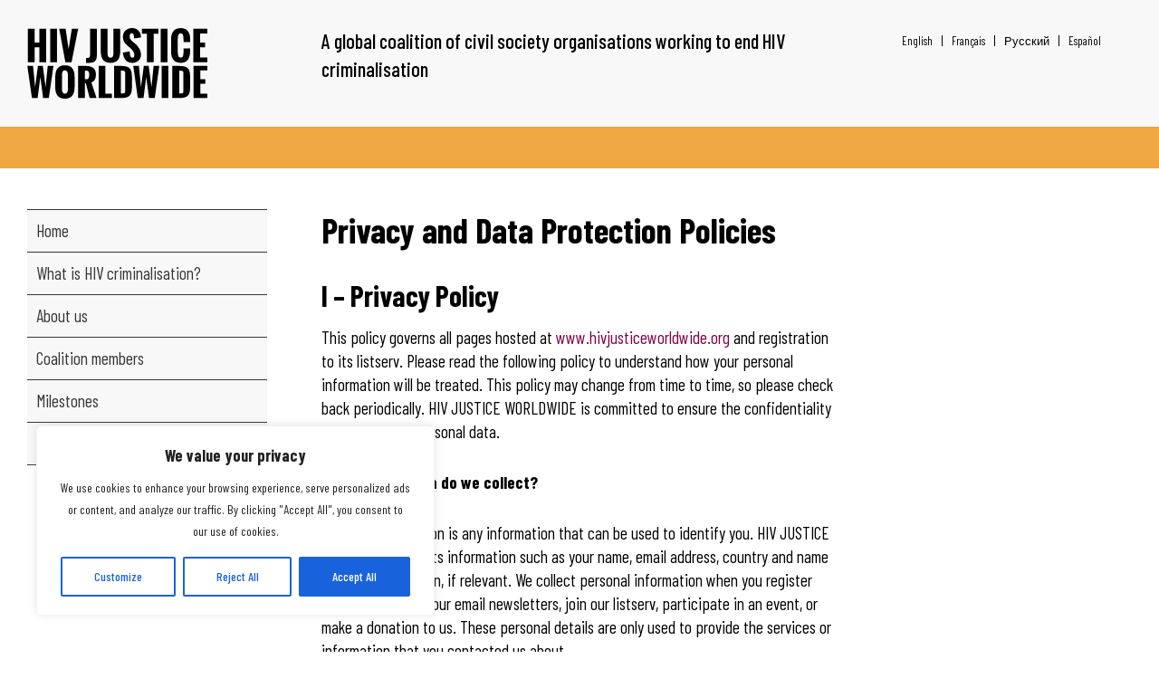

--- FILE ---
content_type: text/css
request_url: https://www.hivjusticeworldwide.org/wp-content/themes/hivjusticeworldwide-v2/style.css?v1768916943&ver=2015-0709-4
body_size: 17279
content:
body {
  background-color: #FFFFFF;
  text-align: center;
  font-family: 'Barlow Condensed', sans-serif;
  font-weight: 400;
  overflow-x: hidden;

}

a {
  text-decoration: none;
  color: #7F0145;
}

a:hover {
  text-decoration: underline;
}

select:focus, select.active,
a:focus, a.active,
input:focus, input.active {
  outline: none;
}

h1,h2,h3,h4,h5,h6 {
  font-weight: 700;
}

.image-wrap {

}

.image-wrap img {
  width: 100%;
  height: auto;
}

img.with-border {
  border: 1px solid #CCCCCC;
}

::-webkit-input-placeholder {
   color: #000000;
}

:-moz-placeholder { /* Firefox 18- */
   color: #000000;
}

::-moz-placeholder {  /* Firefox 19+ */
   color: #000000;
}

:-ms-input-placeholder {  
   color: #000000;
}

.video-aspect-ratio {
  position: relative;
  width: 100%;
  height: 0;
  padding-bottom: 56%;
}

.video-aspect-ratio iframe {
  position: absolute;
  width: 100%;
  height: 100%;
  left: 0; top: 0;
}

#page {
  text-align: left;
  margin: 0 auto;
}

#content {
  display: flex;
}

#content .main-content-area {
  padding: 45px 30px 30px 30px;
}

.screen-reader-text {
  display: none;
}

.hide {
  display: none;
}


.mobile-only {
  display: none;
}



.page-sleeve {
  max-width: 1050px;
  margin-left: auto; 
  margin-right: auto;
}

.side-column {
  box-sizing: border-box;
  width: 325px;
  flex-shrink: 0;
}

.side-column-offset-left {
  margin-left: 325px;
}

.side-column-offset-right {
  margin-left: 325px;
}

.site-main {
  display: flex;
}


.main-image-wrap {
  padding: 45px 30px 30px 30px;
}

.main-image-wrap .image-wrap { 
  margin-bottom: 10px;
}

.main-image-wrap .caption {
  font-size: 0.9em;
  line-height: 1.4em;
  padding: 5px;
  background-color: #F8F8F8;
}

article.type-page {
  padding: 45px 30px 30px 30px;
}

article.type-page h1 {
  font-size: 2.4em;
  line-height: 1.2em;
  margin-bottom: 30px;
  font-weight: 700;
}

article.type-page h2 {
  font-size: 2.0em;
  line-height: 1.2em;
  margin-bottom: 15px;
  font-weight: 700;
}


article.type-page h3 {
  font-size: 1.6em;
  line-height: 1.2em;
  margin-bottom: 15px;
  font-weight: 700;
}

article.type-page h4 {
  font-size: 1.3em;
  line-height: 1.2em;
  margin-bottom: 15px;
  font-weight: 700;
}

article.type-page p {
  font-size: 1.2em;
  line-height: 1.4em;
  margin-bottom: 30px;
}

article.type-page ul {
  padding: 0 0 0 15px;
  margin-bottom: 15px;
}

article.type-page ol {
  padding: 0 0 0 15px;
  margin-bottom: 15px;
}

article.type-page li {
  font-size: 1.2em;
  line-height: 1.4em;
  margin-bottom: 15px;
}



article.type-page ul.download-list {
  padding: 0;
  margin: 0 0 30px 0;
  list-style-type: none;
}

article.type-page ul.download-list li {
  padding: 0;
  margin: 0 0 2px 0;
}

article.type-page ul.download-list li {
  display: flex;
  background-color: #EFA741;
  color: #000000;
  padding: 5px 10px;
  text-decoration: none;
}

article.type-page ul.download-list li img {
  width: 50px;
  height: auto;
  margin-right: 10px;
  border: 1px solid #CCCCCC;
}

article.type-page ul.download-list li a:hover {
  text-decoration: none;
}

article.type-page ul.download-list li:hover {
  color: #000000;
  background-color: #F8F8F8;
  cursor: pointer;
}

.site-footer {
  border-top: 1px solid #000000;
  background-color: #F8F8F8;
  display: flex;
  padding: 30px 0;
}

.site-footer .branding {
  text-indent: -9999px;
  display: block;
  width: 325px;
  box-sizing: border-box;
  margin: 0 30px;
  flex-shrink: 0;
  flex-grow: 0;
}

.site-footer .branding span {
  background-image: url(img/main-logo.svg);
  background-size: contain;
  background-position: left center;
  background-repeat: no-repeat;
  display: block;
}

.site-footer .branding .sleeve {
  width: 75%;
}

.site-footer .branding span {
  display: block;
  padding-bottom: 32%;
  margin: 0;
}

.site-footer .footer-nav-wrap {
  margin-right: 90px;
}

.site-footer .footer-nav-wrap li {
  margin-bottom: 10px;
  white-space: nowrap;
}

.site-footer .footer-nav-wrap li a {
  color: #000000;
}

.site-footer .supported-by {
  margin-right: 90px;
  position: relative;
  font-size: 80%;
}

.site-footer .supported-by .logo-wrap {
  margin-top: 10px;
} 

.site-footer .supported-by .logo-wrap img {
  width: 200px;
  height: auto;
}

.site-footer .disclaimer {
  font-size: 80%;
  line-height: 1.4em;
  margin-right: 30px;
}


.cookie-banner[style] {
  display: none !important;
}


.site-header {
  background-color: #f8f8f8;
}

.site-header .sleeve {
  display: -webkit-box;
  display: -moz-box;
  display: -webkit-flex;
  display: flex;
}

.site-header .sleeve .site-branding {
  box-sizing: border-box;
  padding: 30px;
}

.site-header .sleeve .site-branding .site-title {
  width: 75%;
}

.site-header .sleeve .site-branding a {
  background-image: url(img/main-logo.svg);
  background-size: contain;
  background-position: left center;
  background-repeat: no-repeat;
  text-indent: -9999px;
  display: block;
}

.site-header .sleeve .site-branding a span {
  display: block;
  width: 100%;
  padding-bottom: 32%;
  margin: 0;
}


.site-header .sleeve .site-description {
  box-sizing: border-box;
  padding: 30px;
  font-size: 1.4em;
  line-height: 1.4em;
  font-weight: 500;
}


.site-header .sleeve .language-switcher {
  padding: 35px 30px 30px 30px;
  
}

.site-header .sleeve .language-switcher .wpml-ls-legacy-list-horizontal {
  padding: 0;
  margin: 0;
}

.site-header .sleeve .language-switcher .wpml-ls-legacy-list-horizontal li {
  border-right: 1px solid #000000;
  font-size: 0.8em;
}

.site-header .sleeve .language-switcher .wpml-ls-legacy-list-horizontal li:last-child {
  border-right: 0;
}

.site-header .sleeve .language-switcher .wpml-ls-legacy-list-horizontal li a {
  color: #000000;
  padding: 0 10px;
}

.site-header .sleeve .language-switcher .wpml-ls-legacy-list-horizontal li:last-child a {
  padding-right: 0;
}

.site-header .sleeve .language-switcher .wpml-ls-legacy-list-horizontal li a span {
  vertical-align: top;
}

.site-header .toolkit-promo {
  background-color: #EFA741;
  padding: 10px 30px;
  font-size: 1.2em;
  line-height: 1.4em;
  font-weight: 400;
}

.site-header .toolkit-promo a {
  color: #000000;
  text-decoration: underline;
}

.site-header .toolkit-promo a:hover {
  text-decoration: none;
}


.main-nav-wrap {
  padding: 45px 30px 30px 30px;
  font-size: 1.2em;
  line-height: 1.4em;
}

.main-nav-wrap .language-switcher {
  display: none;
}

.main-nav ul {
  border-bottom: 1px solid #363636;
}

.main-nav ul li {
  border-top: 1px solid #363636;
  background-color: #F8F8F8;
}

.main-nav ul li a {
  padding: 10px;
  display: block;
  color: #363636;
}

.main-nav ul li.current-menu-item {
  background-color: #FFFFFF;
}

.main-nav ul li.current-menu-item a {
  font-weight: 700;
}

.main-nav ul li a:hover {
  text-decoration: none;
  background-color: #EFA741;
}

.main-nav ul ul {
  display: none;
}



.main-nav ul li.current-menu-item ul {
  display: block;
}

.main-nav ul li.current-menu-item ul li {
  font-size: 0.9em;
}

.main-nav ul li.current-menu-item ul li a {
  font-weight: normal;
  padding: 7.5px 7.5px 7.5px 15px;
}




body.home .section-logos {
  display: flex;
  justify-content: space-between;
  margin-bottom: 60px;
  border-top: 1px solid #000000;
  padding-top: 45px;
}

body.home .section-logos h2 {
  width: calc(33.3% - 20px);
  font-size: 1.6em; 
  line-height: 1.2em;
}

body.home .section-logos .logo-wall {
  width: calc(66.6% - 10px);
  display: flex;
  flex-flow: row wrap;
}

.section-logos .logo-wall {
  display: flex;
  flex-flow: row wrap;
}

.section-logos .logo-wall .logo-item {
  width: calc(25% - (45px / 4));
  margin-bottom: 15px;
  -webkit-box-shadow: 0px 0px 10px 1px #CCCCCC; 
  box-shadow: 0px 0px 10px 1px #CCCCCC; 
  border-radius: 10px;
  overflow: hidden;
  padding: 10px;
  box-sizing: border-box;
  margin-right: 15px;
}

.section-logos .logo-wall.partner-logos .logo-item:nth-child(4n+4) {
  margin-right: 0;
}

.section-logos .logo-wall.supporter-logos .logo-item {
  width: calc(20% - (60px / 5));
}

.section-logos .logo-wall.supporter-logos .logo-item:nth-child(5n+5) {
  margin-right: 0;
}

.section-logos .logo-wall .logo-item img {
  display: none;
}

.section-logos .logo-wall .logo-item .logo {
  display: block;
  padding-bottom: 66.6%;
  background-size: contain;
  background-repeat: no-repeat;
  background-position: center center;
}

.section-logos .logo-wall .logo-item.no-image .logo {
  padding-bottom: 0;
}


.section-logos .logo-wall.supporter-logos .show-more {
  text-align: right;
  color: #EFA741;
  cursor: pointer;
  width: 100%;
}

.section-logos .logo-wall.supporter-logos .show-more svg {
  width: 20px;
  height: auto;
  position: relative;
  top: 5px;
}



.section-cards {
  margin-bottom: 60px;
}

.section-cards .card-wrap {
  display: flex;
  flex-flow: row wrap;
  justify-content: space-between;
  overflow: hidden;
}

.section-cards .card-wrap .card-item {
  position: relative;
  width: calc(33.3% - 20px);
  margin-bottom: 30px;
  padding-bottom: 30px;
}


.section-cards .card-wrap .card-item:hover {
/*
  -webkit-box-shadow: 0px 0px 10px 1px #CCCCCC; 
  box-shadow: 0px 0px 10px 1px #CCCCCC; 
*/
  background-color: #F1F1F1;  
}


.section-cards .card-wrap .card-item:before {
  content: '';
  position: absolute;
  display: block;
  border-bottom: 1px solid #363636;
  left: 0;
  right: -30px;
  bottom: 0;
}


.section-cards .card-wrap .card-item:nth-last-child(1):before,
.section-cards .card-wrap .card-item:nth-last-child(2):before,
.section-cards .card-wrap .card-item:nth-last-child(3):before {
  content: none;
}


.section-cards .card-wrap .card-item:after {
  content: '';
  position: absolute;
  display: block;
  border-right: 1px solid #363636;
  right: -15px;
  bottom: 30px;
  top: 0;
}


.section-cards .card-wrap .card-item .image-wrap {
  margin-bottom: 15px;
}

.section-cards .card-wrap .card-item .image-wrap img {
  display: block;
}

.section-cards .card-wrap .card-item .image-wrap.with-border {
  border: 1px solid #CCCCCC;
}


.section-cards .card-wrap .card-item h3 {
  font-size: 1.6em; 
  line-height: 1.2em;
  margin-bottom: 15px;
  font-weight: 700;
  color: #000000;
}

.section-cards .card-wrap .card-item .teaser {
  line-height: 1.4em;
  color: #000000;
}

.section-cards .card-wrap .card-item a {
  text-decoration: none;
  color: #000000;
}




.milestone-wrap .milestone-item {
  display: flex;
  flex-flow: row wrap;
  justify-content: space-between;
  border-left: 5px solid #EFA741;
  padding-left: 30px;
  position: relative;
  padding-bottom: 150px;
}


.milestone-wrap .milestone-item .icon-wrap {
  position: relative;
  z-index: 1000;
  height: 20px;
  width: 20px;
  left: -40px;
  top: 7px;
}

.milestone-wrap .milestone-item:before {
  content: '';
  display: block;
  position: absolute;
  top: 0;
  left: -22.5px;
  width: 40px;
  height: 40px;
  border-radius: 50%;
  background-color: #EFA741;
  box-shadow: 0px 0px 5px 1px #CCCCCC; 
}

.milestone-wrap .milestone-item .date {
  width: 100%;
  margin-bottom: 5px;
}

.milestone-wrap .milestone-item h3 {
  width: 100%;
  font-size: 1.6em;
  line-height: 1.2em;
  font-weight: 700;
  margin-bottom: 10px;
}

.milestone-wrap .milestone-item .content-wrap {
  width: calc( 100% - 450px );
}

.milestone-wrap .milestone-item .media-wrap {
  width: 375px;
}

.milestone-wrap .milestone-item .media-wrap .image-wrap,
.milestone-wrap .milestone-item .media-wrap .video-wrap {
  margin-bottom: 15px;
}

.milestone-wrap .milestone-item .media-wrap .image-wrap.with-border {
  border: 1px solid #CCCCCC;
}





.field-wrap {
  margin-bottom: 15px;
}

.field-wrap label {
  font-size: 1.2em;
  line-height: 1.4em;
  display: block;
  margin-bottom: 5px;  
}

.field-wrap .input-wrap {
  margin-bottom: 5px;  
}

.field-wrap .input-wrap select {
  padding: 10px;
  border: 1px solid #000000;
  font-family: inherit;
  width: 100%;
  box-sizing: border-box;
  font-size: 16px;
  line-height: 16px;
}

.field-wrap .input-wrap input[type=text] {
  padding: 10px;
  border: 1px solid #000000;
  font-family: inherit;
  width: 100%;
  box-sizing: border-box;
  font-size: 16px;
  line-height: 16px;
}

.field-wrap .input-wrap textarea {
  padding: 10px;
  border: 1px solid #000000;
  font-family: inherit;
  width: 100%;
  box-sizing: border-box;
  height: 100px;
  font-size: 16px;
  line-height: 16px;
}

.field-wrap .input-wrap input[type=submit] {
  border: 1px solid #000000;
  background-color: #000000;
  color: #FFFFFF;
  padding: 5px 10px;
  cursor: pointer;
}

.field-wrap .input-wrap input[type=submit]:hover {
  color: #000000;
  background-color: #FFFFFF;
}


.field-wrap .input-wrap input[type=radio],
.field-wrap .input-wrap input[type=checkbox] {
  position: absolute;
  left: -999999px;
}


.field-wrap .input-wrap input[type=radio] ~ label,
.field-wrap .input-wrap input[type=checkbox] ~ label {
  padding-left: 50px;
  position: relative;
}

.field-wrap .input-wrap input[type=radio] ~ label:before,
.field-wrap .input-wrap input[type=checkbox] ~ label:before {
  content: '';
  width: 20px;
  height: 20px;
  border-radius: 50%;
  background-color: #FFFFFF;
  border: 2px solid #000000;
  position: absolute;
  left: 0;
  top: 7px;
}

.field-wrap .input-wrap input[type=radio]:checked ~ label:after,
.field-wrap .input-wrap input[type=checkbox]:checked ~ label:after {
  content: '';
  width: 10px;
  height: 10px;
  border-radius: 50%;
  background-color: #000000;
  border: 2px solid #000000;
  position: absolute;
  left: 5px;
  top: 12px;
}


.field-wrap .description {
  margin-bottom: 10px;
}


.contact-form .field-wrap label { 
  display: none;
}




.join-info.scrolling-content {
  background-color: #F1F1F1;
  padding: 30px;
  margin-bottom: 30px;
}



@media screen and (max-width: 600px) {

  .mobile-only {
    display: initial;
  }

  .desktop-only {
    display: none;
  }

  .site-main {
    display: block;
  } 

  .side-column {
    width: 100%;
  }

  .main-nav-wrap {
    display: none;
  }

  body.with-nav .main-nav-wrap {
    position: fixed;
    z-index: 999;
    top: 0;
    bottom: 0;
    left: 0;
    right: 0;
    display: block;
    width: 100%;
    background-color: #FFFFFF;
    padding-top: 150px;
  }

  body.with-nav .main-nav-wrap .language-switcher {
    display: block;
    margin-top: 30px;
  }

  body.with-nav .site-branding {
    position: fixed;
    z-index: 999999;
  }

  body.with-nav .nav-toggle {
    position: fixed;
    z-index: 999999;
  }

  .site-header .nav-toggle {
    position: absolute;
    right: 0px;
    top: 35px;
    width: 30px !Important;
    height: 20px;
    border-top: 1px solid #000000;
    border-bottom: 1px solid #000000;
  }

  .site-header .nav-toggle span {
    display: block;
    margin-top: 9px;
    border-top: 1px solid #000000;
  }
 
  .site-header .sleeve {
    flex-flow: row wrap;
  }

  .site-header .sleeve > div {
    width: 100%;
    margin: 0 30px;
  }

  .site-header .sleeve .site-branding {
    padding: 0;
    margin: 30px 0 0 0;
  }

  .site-header .sleeve .site-branding .site-title {
    width: 30%;
  }

  .site-header .sleeve .site-description {
    padding: 0;
    margin: 15px 30px 15px 30px;
    font-size: 1.2em;
    line-height: 1.2em;
    text-align: center;
  }

  .site-header .sleeve .language-switcher {
    display: none;
  } 

  .site-footer {
    flex-flow: row wrap;
  }

  .site-footer > div {
    width: 100%;
    margin: 0 30px;
  }

  .site-footer .branding {
    margin-bottom: 30px;
  }

  .site-footer .footer-nav-wrap {
    margin-bottom: 30px;
  }

  body.home .section-cards,
  body.home .section-logos {
    flex-flow: row wrap;
  }

  body.home .section-cards,h2,
  body.home .section-logos h2 {
    width: 100%;
    margin-bottom: 30px;
  }

  body.home .section-cards .logo-wall,
  body.home .section-logos .logo-wall {
    width: 100%;
  }

  .section-logos .logo-wall.supporter-logos .logo-item,
  .section-logos .logo-wall .logo-item {
    width: calc(50% - 15px);
    margin-right: 15px !important;
  }

  .side-column-offset-right {
    margin-left: 0;
  }

  .section-cards .card-wrap .card-item {
    width: 100%;
  }

  .milestone-wrap .milestone-item .media-wrap {
    width: 100%;
  }

  .milestone-wrap .milestone-item .content-wrap {
    width: 100%;
  }

  .entry-content a {
    overflow-wrap: break-word;
    word-wrap: break-word;
    word-break: break-word;
  }

}


--- FILE ---
content_type: application/javascript
request_url: https://www.hivjusticeworldwide.org/wp-content/themes/hivjusticeworldwide-v2/js/main.js?ver=1
body_size: 9032
content:
(function($){


  $(document).ready( function() {

   $('#nav-toggle').click( function() {
     $('body').toggleClass('with-nav');
   });


    $('a').each(function() {
       var a = new RegExp('/' + window.location.host + '/');
       if(!a.test(this.href)) {
           $(this).click(function(event) {
               event.preventDefault();
               event.stopPropagation();
               window.open(this.href, '_blank');
           });
       }
    });


    $('.section-logos .logo-wall.supporter-logos .show-more').click( function() {

      $(this).hide().siblings().slideDown();
  
    });


    if ( typeof Cookies.get('cookie-policy') == 'undefined' ) {

      $('#cookie-banner').find('.button-agree').click( function() {
        Cookies.set('cookie-policy', new Date(), { path: '/', expires: 365 });
        $('#cookie-banner').fadeOut();
      });

      $('#cookie-banner').find('.button-disagree').click( function() {
        Cookies.remove('cookie-policy');
        document.location.href = 'https://www.google.com';
      });

      $('#cookie-banner').fadeIn(1000);
    }


    
    if ( $('#organisation-content-wrap').size() > 0 ) {

      var orgContentWrap = $('#organisation-content-wrap');
      var orgContentWrapTop = $('#organisation-content-wrap').parent().offset().top;

      $(window).scroll( function() {
        var scrollTop = $(document).scrollTop();
        if ( scrollTop > orgContentWrapTop + 20 )
          $('#organisation-content-wrap').css({ 'margin-top': (scrollTop - orgContentWrapTop + 20) +'px' });
        else  
          $('#organisation-content-wrap').attr('style', null);    
      });

     
      $('.organisation-wrap h2').each( function() {
         var geo = $(this).data('geo').toLowerCase();
         $('.organisation-wrap .content-wrap .map *[cc=' + geo + ']').attr('class', 'has-orgs');    
         $('select.country-select').append( $('<option>', { value:geo, text:$(this).text() }) );    
      });

      $('select.country-select').change( function() {
        var geo = $(this).val();
        $('.organisation-wrap .content-wrap .map *[cc=' + geo + ']').trigger('click');
      });

      $('.organisation-wrap .content-wrap .map *[cc]').click( function() {
         var geo = $(this).attr('cc').toUpperCase();
         smoothScroll( $('.organisation-wrap h2[data-geo=' + geo + ']') );
      });

    }


    $('iframe').each( function() {
      $(this).wrap('<div class="video-aspect-ratio"></div>');
    });
    
    $('.entry-content .question-style').click( function() {
      $(this).next('.answer-style').slideToggle();
    });

    $('.toggle-form').click( function() {
      $(this).addClass('active').siblings().removeClass('active');
      $('.user-form').hide();
      $('.user-form#' + $(this).data('form')).slideDown();
    });


    $('.user-form').submit( function() {

        $(this).find('input[name="hjw-submission-id"]').val( $(this).find('input[name="hjw-timestamp"]').val() );

        var btn = $(this).find('input[type=submit]'); 

        btn.prop('disabled', true).addClass('loading');


        var fm = $(this);
	var success = validateForm( $(this) );

        if ( !success ) {
          scrollTo($(this));
          btn.prop('disabled', false).removeClass('loading');
          return false;
        }

	if ( !fm.hasClass('is-ajax') )
          return true;          

        scrollTo(fm);

        var formData = new FormData(this);
        formData.set('isAjax', 'true');

        $.ajax({
          type: 'POST',
          url: '/',
          data: formData,
          cache: false,
          contentType: false,
          processData: false,
          success: function( data ) { 

            btn.prop('disabled', false).removeClass('loading');
           
            fm.find('.form-message-wrap').hide();
            if ( data == 'true' ) {
              fm.find('.form-message-wrap.form-message-success').slideDown();
              fm.find('.field-wrap').addClass('disabled');
	    }
            else {
              fm.find('.form-message-wrap.form-message-error').slideDown();
            }
          },
        });

       

       return false;
    });

    $('.user-form .auto-validate').on('input select', null, function() {


      $(this).parents('.input-wrap').removeClass('validation-success').removeClass('validation-failure');

      if ( validateField(this) ) {
        $(this).parents('.field-wrap').removeClass('with-error');
        if ( $.trim($(this).val()) != '' )
          $(this).parents('.input-wrap').addClass('validation-success');
      }
      else {
        $(this).parents('.input-wrap').addClass('validation-failure');
      }

    });


    function validateForm( fm ) {

      var proceed = true;

      fm.find('.form-message-wrap').hide();


      fm.find('.with-error').removeClass('with-error');
      fm.find('.form-message-wrap').slideUp();
    

      fm.find('input,select,textarea').each( function() {
        var result = validateField(this);
        if ( !result )
          $(this).parents('.field-wrap').addClass('with-error');
      });


      proceed = fm.find('.field-wrap.with-error').size() == 0;

      if ( !proceed ) {
        fm.find('.form-message-wrap.form-message-error').slideDown();
      }

      return proceed;
  
    }



    function validateField( field ) {

      var val = $.trim($(field).val());

      if ( $(field).hasClass('validate-checked') && !$(field).prop('checked') ) { 
        return false;
      }

      if ( $(field).hasClass('validate-not-empty') && val == '' ) { 
        return false;
      }

      if ( $(field).hasClass('validate-email') && val != '' && !validateEmail(val) ) { 
        return false;
      }

      if ( $(field).hasClass('validate-url') && val != '' ) {       

        if ( val.substr(0, 3) === 'www' )
        {
          val = 'http://' + val;
        }

        if ( !validateUrl(val) )
          return false;
      }

      return true;

    }


    function smoothScroll( el ) {

      var y = el.offset().top;


      y -= 50;

      $('html, body').stop().animate({
        'scrollTop': y
      }, 900, 'swing', function () {

      });

    }


/*
    $('#subscription-form').submit( function() {


      var fm = $(this);
      fm.find('input[type=submit]').attr('disabled', 'disabled');
      
      fm.find('#error,#success,#validate').hide();

      if ( !isValidEmailAddress(fm.find('input[type=text]').val()) ) {
        fm.find('#validate').slideDown();
        fm.find('input[type=submit]').removeAttr('disabled');
        return false;
      }

      $.ajax({
        type: 'POST',
        url: '/',
        data: $(this).serialize(),
        success: function( data ) {
          if ( data == 'true' ) {
            fm.find('#success').slideDown();
            fm.find('input[type=text]').val('');
          }
          else {
            fm.find('#error').slideDown();
          }

          fm.find('input[type=submit]').removeAttr('disabled');
        },
        error: function() {
          fm.find('#error').slideDown();
          fm.find('input[type=submit]').removeAttr('disabled');
        }
      });

      return false;

    });
*/

    function validateEmail(email) {
      var re = /^(([^<>()\[\]\\.,;:\s@"]+(\.[^<>()\[\]\\.,;:\s@"]+)*)|(".+"))@((\[[0-9]{1,3}\.[0-9]{1,3}\.[0-9]{1,3}\.[0-9]{1,3}])|(([a-zA-Z\-0-9]+\.)+[a-zA-Z]{2,}))$/;
      return re.test(email);
    }

    function validateUrl(url) {
      return /^(https?|s?ftp):\/\/(((([a-z]|\d|-|\.|_|~|[\u00A0-\uD7FF\uF900-\uFDCF\uFDF0-\uFFEF])|(%[\da-f]{2})|[!\$&'\(\)\*\+,;=]|:)*@)?(((\d|[1-9]\d|1\d\d|2[0-4]\d|25[0-5])\.(\d|[1-9]\d|1\d\d|2[0-4]\d|25[0-5])\.(\d|[1-9]\d|1\d\d|2[0-4]\d|25[0-5])\.(\d|[1-9]\d|1\d\d|2[0-4]\d|25[0-5]))|((([a-z]|\d|[\u00A0-\uD7FF\uF900-\uFDCF\uFDF0-\uFFEF])|(([a-z]|\d|[\u00A0-\uD7FF\uF900-\uFDCF\uFDF0-\uFFEF])([a-z]|\d|-|\.|_|~|[\u00A0-\uD7FF\uF900-\uFDCF\uFDF0-\uFFEF])*([a-z]|\d|[\u00A0-\uD7FF\uF900-\uFDCF\uFDF0-\uFFEF])))\.)+(([a-z]|[\u00A0-\uD7FF\uF900-\uFDCF\uFDF0-\uFFEF])|(([a-z]|[\u00A0-\uD7FF\uF900-\uFDCF\uFDF0-\uFFEF])([a-z]|\d|-|\.|_|~|[\u00A0-\uD7FF\uF900-\uFDCF\uFDF0-\uFFEF])*([a-z]|[\u00A0-\uD7FF\uF900-\uFDCF\uFDF0-\uFFEF])))\.?)(:\d*)?)(\/((([a-z]|\d|-|\.|_|~|[\u00A0-\uD7FF\uF900-\uFDCF\uFDF0-\uFFEF])|(%[\da-f]{2})|[!\$&'\(\)\*\+,;=]|:|@)+(\/(([a-z]|\d|-|\.|_|~|[\u00A0-\uD7FF\uF900-\uFDCF\uFDF0-\uFFEF])|(%[\da-f]{2})|[!\$&'\(\)\*\+,;=]|:|@)*)*)?)?(\?((([a-z]|\d|-|\.|_|~|[\u00A0-\uD7FF\uF900-\uFDCF\uFDF0-\uFFEF])|(%[\da-f]{2})|[!\$&'\(\)\*\+,;=]|:|@)|[\uE000-\uF8FF]|\/|\?)*)?(#((([a-z]|\d|-|\.|_|~|[\u00A0-\uD7FF\uF900-\uFDCF\uFDF0-\uFFEF])|(%[\da-f]{2})|[!\$&'\(\)\*\+,;=]|:|@)|\/|\?)*)?$/i.test(url);
    }



    function scrollTo( el ) {
      $('html, body').animate({
        scrollTop: el.offset().top
      }, 1000);
    }

  });

})(jQuery);



--- FILE ---
content_type: image/svg+xml
request_url: https://www.hivjusticeworldwide.org/wp-content/themes/hivjusticeworldwide-v2/img/robert-carr.svg
body_size: 17019
content:
<svg preserveAspectRatio="xMinYMin meet" viewBox="0 0 366 216" xmlns="http://www.w3.org/2000/svg" id="ember10" class="logo-svg ember-view"><title data-scroll="0">
  Robert Carr Fund
</title>
<!--<path class="background" fill="#FFFFFF" d="M339.32,0,366,143,0,215.53V0Z"></path>-->
<path class="robert-carr-fund" fill="#e53517" d="M229,99a3.06,3.06,0,0,1,.32.3l-.4-.24a4,4,0,0,0-.55-.27A5.81,5.81,0,0,1,229,99m2.56,4.32c.05.17.11.35.15.53a32,32,0,0,1,.63,7.55c-.22,10.65-3.39,16.25-11.07,18.2l.45-24.68,6-1.3a13.42,13.42,0,0,1,3.86-.3m-1.24-2.82-.27-.13.24.08,0,0m-.36-.5a1,1,0,0,1,.08.11h0a4.68,4.68,0,0,0-.55-.27l.47.16m-.48-.41a5.64,5.64,0,0,0-.55-.28,6.45,6.45,0,0,1,.62.21l.19.22Zm-14.9,31.49.56.33v.19l.56.33v.2l.56.33v.19l.56.33v.2l.57.33v.2l.56.33v.19l.56.33v.2l.56.33v.19l.56.33v.2l1.5.88,6-1.3c8.2-1.78,11.55-7.4,11.78-18.37a32.27,32.27,0,0,0-.7-7.6,8.77,8.77,0,0,0-2.66-4.82c-.18-.18-.36-.35-.55-.51s-.37-.36-.56-.53a6.77,6.77,0,0,0-.56-.52c-.18-.19-.37-.36-.56-.53a7,7,0,0,0-.56-.53,5.56,5.56,0,0,0-.56-.52,5.64,5.64,0,0,0-.56-.53,5.38,5.38,0,0,0-.55-.52,6.13,6.13,0,0,0-1.32-1.07l-1.36-.8c-1.51-.89-4.15-1.19-7.2-.53l-6,1.3Zm-28.63,6.22.57.33v.19l.57.33v.2l.56.33v.19l.56.33v.2l.56.33v.19l.56.34v.19l.56.33V141l.56.34v.19l.57.33v.2l1.5.88.51-26.58,10.2,17.22.38.22.18.31.38.22.17.3.38.23.18.3.38.22.18.3.38.23.18.3.38.22.18.31.38.22.18.3.38.22.18.31.38.22.18.3,1.5.89.61-31.77-.57-.33v-.2l-.57-.33v-.19l-.56-.33v-.2l-.56-.33v-.19l-.56-.33v-.2l-.56-.33v-.2l-.56-.33v-.19l-.57-.33v-.2l-.57-.33v-.19l-1.5-.88-.52,26.53-10.19-17.18-.38-.22-.18-.3-.37-.23-.18-.3-.38-.22-.18-.3-.38-.23-.18-.3-.38-.22-.18-.31-.38-.22-.18-.3-.38-.22-.18-.31-.38-.22-.18-.3-.37-.23-.18-.3-1.44-.84Zm-21.33,8,0,0h0m.23.37.27.12-.22,0a.22.22,0,0,0-.05-.08m.28.36.23.14.29.14-.39-.1-.13-.18m.38.43.41.24.42.2a4.75,4.75,0,0,1-.57-.18c-.09-.08-.17-.18-.26-.26m-8.09-34.67L157,134.28a14.36,14.36,0,0,0,.35,3.55,6,6,0,0,0,2,3.35,5.34,5.34,0,0,0,.7.65,5.25,5.25,0,0,0,.42.4,4.29,4.29,0,0,0,.7.65,4.07,4.07,0,0,0,.42.41,4.26,4.26,0,0,0,.7.64,4,4,0,0,0,.41.41,5.18,5.18,0,0,0,.69.64,6,6,0,0,0,.45.43,5.05,5.05,0,0,0,1.14.93l1.5.88a8.36,8.36,0,0,0,5.82.44c5.21-1.13,9-4.64,9-11.69l.45-22.45-.56-.33V113l-.56-.33v-.2l-.56-.33V112l-.56-.33v-.2l-.56-.33v-.19l-.57-.33v-.2l-.57-.33v-.2l-.56-.33v-.19l-.56-.33v-.2l-1.5-.88-.38,22.49c-.09,7-3.9,10.51-9.11,11.64a13.43,13.43,0,0,1-2.08.31,17.73,17.73,0,0,1-.13-2.51l.39-22.44-.57-.33v-.2l-.57-.33v-.19l-.56-.33v-.2l-.56-.33v-.19l-.56-.33v-.2l-.56-.33v-.19l-.56-.33v-.2l-.57-.33v-.2l-.57-.33v-.19Zm-25.77,37.28.57.33v.2l.56.33v.19l.56.33v.2l.56.33v.2l.56.33v.19l.56.33v.2l.57.33v.19l.57.33v.2l.56.33v.19l1.5.89.26-14.89,15.85-3.44-.81-.47.25-.06-.8-.47.24-.05-.8-.48.24-.05-.8-.47.24-.05-.8-.48.24-.05-.8-.47.25-.06-.81-.47.25,0-.81-.47.25-.06-.81-.47.25-.05-1.43-.85-9.27,2,.18-9.87,17.23-3.74-.8-.48.24,0-.8-.47.24,0-.8-.48.24,0-.8-.47.24-.06-.8-.47.25,0-.81-.47.25-.06-.81-.47.25,0-.81-.47.25-.06-.8-.47.24-.05-1.5-.89-17.18,3.74ZM178.35,25.48l-.81-.47.25-.05-.8-.48.24-.05-.8-.47.24-.05-.8-.48.24-.05-.8-.47.24-.05-.8-.48.25-.05-.81-.47.25-.06-.81-.47.25,0-1.43-.84-21.28,4.62.8.47-.24,0,.8.48-.24.05.8.47-.25.06.81.47-.25.05.81.47-.25.06.81.47-.25.05.8.48-.24,0,.8.47-.24.05.8.48-.24.05,1.43.84,4.05-.88-.48,24.76.56.33V55l.56.33v.19l.57.33v.2l.57.33v.2L164,57v.19l.56.33v.2l.56.33v.19l.56.33v.2l.56.33v.19l1.5.89.54-31.81L178.91,26l-.81-.47ZM40,57.35c-.1,4.86-2.6,8.2-8.69,10.29-.61.22-1.25.41-1.92.59L29.51,58l4.71-1a23.32,23.32,0,0,1,5.71-.63c0,.32,0,.64,0,1m-2.52-5.71c-1.91-1.12-5.09-1.26-9.74-.25l-4.66,1-.61,31.76.56.33v.2l.56.33v.19l.56.33v.2l.56.33v.19l.56.34v.19l.57.33v.2l.57.33v.19l.56.33v.2l.56.33v.19l1.5.89.25-14.45,4.71-1c1.39-.3,2.6-.67,3.75-1A37.78,37.78,0,0,0,38.32,78a4.83,4.83,0,0,0,1.41,2.66l.13.08a3,3,0,0,0,.43.44l.13.08a3,3,0,0,0,.42.45l.14.08a4.47,4.47,0,0,0,.42.45l.14.08a2.92,2.92,0,0,0,.42.44l.14.08a3,3,0,0,0,.42.45l.14.08a2.92,2.92,0,0,0,.42.44l.14.08a2.55,2.55,0,0,0,.42.45l.13.08a3,3,0,0,0,.43.44l.13.08a2.63,2.63,0,0,0,.43.45l1.5.88a4.8,4.8,0,0,1-1.42-2.66c-.54-2.24-.5-5.16-1.09-7.56A5.33,5.33,0,0,0,42,73a4.45,4.45,0,0,0-.59-.56,3.79,3.79,0,0,0-.51-.47l-.07-.08c3.86-2.14,5.57-5.05,5.63-9a10.76,10.76,0,0,0-.26-2.53,5.08,5.08,0,0,0-1.75-2.82,5,5,0,0,0-.58-.55,5.58,5.58,0,0,0-.56-.53,7,7,0,0,0-.56-.53,5.48,5.48,0,0,0-.56-.52,4.68,4.68,0,0,0-.56-.53,4.6,4.6,0,0,0-.56-.52,4.68,4.68,0,0,0-.56-.53,5.64,5.64,0,0,0-.56-.53,4.53,4.53,0,0,0-1-.86m29.88,5.76c-.22,11.25-3.93,17-10.64,18.51a11.82,11.82,0,0,1-2.6.29c-.1-.29-.2-.6-.28-.93a30.7,30.7,0,0,1-.68-7.76c.2-11.3,3.92-17.1,10.68-18.57a9.08,9.08,0,0,1,2.59-.2c.08.26.15.52.22.79a32.25,32.25,0,0,1,.71,7.87M66.89,47.23h0m-.22-.35c-.12-.06-.24-.13-.37-.18a2.8,2.8,0,0,1,.31.09l.06.09m-.24-.34-.23-.14-.45-.23.53.16.15.21m-.27-.36-.52-.31-.45-.23c.22.07.44.12.65.2l.06,0a3.58,3.58,0,0,1,.26.29m-.38-.42-.7-.41a3.81,3.81,0,0,0-.45-.23,4.47,4.47,0,0,1,.65.2,5.08,5.08,0,0,1,.5.44M56.9,79.9h0m.25.37,0,0,.27.13a2,2,0,0,1-.23-.06l-.07-.09m.28.36.31.18c.1.06.2.1.3.15a3.19,3.19,0,0,1-.44-.13c-.06-.06-.11-.14-.17-.2m.39.43.48.28.3.15c-.15,0-.31-.07-.45-.13l-.33-.3M75.34,63.89a31.71,31.71,0,0,0-.67-7.76A9.5,9.5,0,0,0,71.78,51c-.18-.18-.36-.35-.55-.51a7,7,0,0,0-.56-.53,5.48,5.48,0,0,0-.56-.52,6.88,6.88,0,0,0-.55-.53,6.77,6.77,0,0,0-.56-.52,6.92,6.92,0,0,0-.56-.53,6.77,6.77,0,0,0-.56-.52,6.92,6.92,0,0,0-.56-.53A6.27,6.27,0,0,0,66,45.7l-1.5-.88a7.94,7.94,0,0,0-5.74-.56C52,45.73,48.31,51.53,48.09,62.78a30.7,30.7,0,0,0,.68,7.76,9.54,9.54,0,0,0,2.89,5.23c.18.18.37.36.56.52a80.77,80.77,0,0,0,1.12,1,5.58,5.58,0,0,0,.56.53,5.48,5.48,0,0,0,.56.52,5.58,5.58,0,0,0,.56.53,4.47,4.47,0,0,0,.55.52,6.51,6.51,0,0,0,.54.51A6.08,6.08,0,0,0,57.43,81l1.43.84a8.09,8.09,0,0,0,5.8.56C71.42,81,75.13,75.14,75.34,63.89m21.32-4.08c-.11,5.74-3.29,9-10,10.41l-1.58.34L85.24,61l8.48-1.84a13.91,13.91,0,0,1,2.89-.34c0,.31,0,.62,0,1M95.29,44.23c-.1,4.86-2.49,8.18-9.09,9.61l-.8.18.14-8.16,6.6-1.43A20,20,0,0,1,95.28,44c0,.09,0,.17,0,.25m-1-4.14h0a1.63,1.63,0,0,1-.19-.09l.17,0,0,.05m-.35-.4-.23-.13-.18-.09.28.08a1.66,1.66,0,0,0,.13.14m9.2,25.73a10.73,10.73,0,0,0-.26-2.52A5.15,5.15,0,0,0,101.15,60a4.33,4.33,0,0,0-.58-.55,4.68,4.68,0,0,0-.56-.53,5.64,5.64,0,0,0-.56-.53,4.6,4.6,0,0,0-.56-.52,3.7,3.7,0,0,0-.42-.37c-.1-.12-.2-.25-.31-.36a8.41,8.41,0,0,0,3.66-7.31,10.46,10.46,0,0,0-.26-2.47,4.26,4.26,0,0,0-1.55-2.5,4.25,4.25,0,0,0-.57-.55,4.6,4.6,0,0,0-.56-.52,4,4,0,0,0-.56-.53,5.64,5.64,0,0,0-.56-.53,4,4,0,0,0-.56-.52,3.54,3.54,0,0,0-.56-.53,3.88,3.88,0,0,0-.55-.52,4.68,4.68,0,0,0-.56-.53,3.71,3.71,0,0,0-.84-.73L93.19,39c-1.5-.88-3.92-1-7.58-.22l-6.54,1.42L78.41,72l.56.33v.2l.57.33v.19l.57.33v.2l.56.33v.19l.56.34v.19l.56.33v.2l.56.33v.19l.56.33v.2l.56.33v.19l1.5.88,8.26-1.79c6.7-1.45,9.88-4.67,10-10.41M130.45,36.1l-.8-.47.24-.05-.8-.47.24-.06-.8-.47.24,0-.8-.48.24,0-.8-.47.25-.05-.81-.48.25,0-.81-.47.25-.06-.81-.47.25-.05-.8-.47.24-.06-1.5-.88-17.18,3.73L106.08,66l.56.33v.2l.56.33v.19l.57.33v.2l.57.33v.19l.57.33v.2l.56.33v.19l.56.33v.2l.56.33v.2l.56.33v.19l1.5.88,17.23-3.74L129,67.4l.25-.06-.8-.47.24-.05-.8-.47.24-.06-.8-.47.24,0-.8-.47.25-.06-.81-.47.25,0-.81-.48.25,0-.81-.47.25-.06-.8-.47.24,0-1.5-.88-10.55,2.29.16-9.48,15.91-3.46-.81-.47.25,0-.81-.47.25-.06-.8-.47.24-.05-.8-.48.24-.05-.8-.47.24,0-.8-.48.24,0-.8-.47.25-.06-.81-.47.25-.05-.81-.47.25-.06L122.3,46l-9.22,2,.14-8.15Zm18.37-2.4c-.09,4.86-2.6,8.2-8.68,10.29-.61.22-1.25.41-1.92.59l.16-10.2,4.71-1a23.22,23.22,0,0,1,5.71-.63c0,.32,0,.64,0,1m-.88-4.16-.37-.18.31.1.06.08m-.25-.35-.26-.15c-.13-.08-.27-.13-.41-.2l.54.17.13.18m-.39-.42-.43-.26-.41-.2c.19.06.38.11.56.18l.28.28m5.46,4.65a4.77,4.77,0,0,0-.57-.53,4.59,4.59,0,0,0-.55-.53,5.48,5.48,0,0,0-.56-.52,4.68,4.68,0,0,0-.56-.53,4.6,4.6,0,0,0-.56-.52,4.68,4.68,0,0,0-.56-.53,5.64,5.64,0,0,0-.56-.53,4.29,4.29,0,0,0-1-.86l-1.5-.88c-1.91-1.13-5.09-1.26-9.75-.25l-4.65,1-.61,31.77.56.33v.2l.56.33v.19l.56.33v.2l.56.33v.19l.57.33v.2l.57.33v.2l.56.33v.19l.56.33v.2l.56.33v.19l1.5.88.25-14.44,4.71-1c1.39-.3,2.6-.67,3.75-1a39.7,39.7,0,0,0,.64,4.74A4.84,4.84,0,0,0,148.6,57l.13.08a3.51,3.51,0,0,0,.42.44l.14.08a3.61,3.61,0,0,0,.42.45l.14.08a3.51,3.51,0,0,0,.42.44l.14.08a2.57,2.57,0,0,0,.42.45l.14.08a3,3,0,0,0,.42.45l.14.08a2.49,2.49,0,0,0,.42.44l.13.08a3.05,3.05,0,0,0,.43.45l.13.08a3,3,0,0,0,.43.44l.13.08a3.61,3.61,0,0,0,.42.45l1.5.88A4.86,4.86,0,0,1,153.71,60c-.55-2.24-.5-5.16-1.09-7.56a7.62,7.62,0,0,0-2.32-3.61,3.72,3.72,0,0,0-.51-.46s0-.06-.07-.08c3.86-2.14,5.57-5.05,5.63-9a10.23,10.23,0,0,0-.27-2.53A5,5,0,0,0,153.34,34a5,5,0,0,0-.58-.55M165.9,83.49l.16-10.21,4.71-1a23.74,23.74,0,0,1,5.71-.62c0,.31,0,.63,0,1-.1,4.85-2.6,8.19-8.69,10.28q-.91.33-1.92.6m9.72-15-.36-.17.3.1.06.07m-.25-.35-.26-.15-.41-.2.54.17a1.18,1.18,0,0,0,.13.18m-.39-.42-.43-.25a2.6,2.6,0,0,0-.41-.2,5.22,5.22,0,0,1,.56.18,3.57,3.57,0,0,1,.28.27m-10.73-1-4.66,1L159,99.42l.56.33v.2l.56.33v.2l.56.33V101l.56.33v.2l.56.33v.19l.57.33v.2l.56.33v.19l.56.33v.2l.56.33v.2l1.5.88.25-14.45,4.71-1c1.39-.3,2.6-.67,3.75-1a37.78,37.78,0,0,0,.65,4.73,4.73,4.73,0,0,0,1.41,2.66l.13.08a3.05,3.05,0,0,0,.43.45l.13.08a3.51,3.51,0,0,0,.42.44l.14.08a3.61,3.61,0,0,0,.42.45l.14.08a2.92,2.92,0,0,0,.42.44l.14.08a3,3,0,0,0,.42.45l.14.08a2.92,2.92,0,0,0,.42.44l.13.09a3,3,0,0,0,.43.44l.13.08a3.05,3.05,0,0,0,.43.45l.13.08a3,3,0,0,0,.43.44l1.5.88a4.81,4.81,0,0,1-1.42-2.65c-.55-2.25-.5-5.17-1.09-7.57a5.33,5.33,0,0,0-1.73-3,5.21,5.21,0,0,0-.59-.56,3.72,3.72,0,0,0-.51-.46l-.07-.09c3.86-2.13,5.57-5,5.63-9a10.2,10.2,0,0,0-.27-2.52A5,5,0,0,0,181,72.88a5.12,5.12,0,0,0-.58-.56,5.64,5.64,0,0,0-.56-.53,7,7,0,0,0-.56-.53,6.89,6.89,0,0,0-.56-.52,5.64,5.64,0,0,0-.56-.53,5.56,5.56,0,0,0-.56-.52,4.68,4.68,0,0,0-.56-.53,22.48,22.48,0,0,0-1.59-1.39l-1.5-.88c-1.91-1.12-5.09-1.25-9.74-.24M138.87,89.36l.17-10.2,4.71-1a23.65,23.65,0,0,1,5.71-.62c0,.31,0,.63,0,1-.1,4.85-2.6,8.2-8.69,10.29-.61.22-1.25.41-1.92.59m9.72-15c-.11-.07-.24-.12-.36-.18l.31.1.05.08m-.25-.35-.26-.16-.41-.2c.18.06.37.11.54.18s.08.12.13.18m-.38-.43-.44-.25a2.6,2.6,0,0,0-.41-.2,4.59,4.59,0,0,1,.56.18,3.71,3.71,0,0,1,.29.27m-10.74-1-4.66,1L132,105.3l.56.33v.19l.56.33v.2l.56.33v.19l.56.33v.2l.56.33v.19l.56.33v.2l.57.33v.2l.56.33v.19l.56.33v.2l1.5.88.25-14.44,4.71-1c1.39-.3,2.6-.66,3.75-1a39.73,39.73,0,0,0,.65,4.73,4.86,4.86,0,0,0,1.41,2.66l.13.08a3.05,3.05,0,0,0,.43.45l.13.08a3,3,0,0,0,.43.44l.13.08a3.61,3.61,0,0,0,.42.45l.14.08a4.47,4.47,0,0,0,.42.45l.14.08a2.92,2.92,0,0,0,.42.44l.14.08a3,3,0,0,0,.42.45l.14.08a2.92,2.92,0,0,0,.42.44l.13.08a3.05,3.05,0,0,0,.43.45l.13.08a3,3,0,0,0,.43.44l1.5.89a4.77,4.77,0,0,1-1.41-2.66c-.55-2.25-.51-5.16-1.1-7.56a5.32,5.32,0,0,0-1.73-3,5.21,5.21,0,0,0-.59-.56,3.72,3.72,0,0,0-.51-.46l-.07-.09c3.86-2.13,5.57-5,5.63-9a10.73,10.73,0,0,0-.26-2.52A5,5,0,0,0,154,78.75a5.12,5.12,0,0,0-.58-.56,5.64,5.64,0,0,0-.56-.53,4.6,4.6,0,0,0-.56-.52,4.68,4.68,0,0,0-.56-.53,4.6,4.6,0,0,0-.56-.52,4.68,4.68,0,0,0-.56-.53,5.64,5.64,0,0,0-.56-.53,5.56,5.56,0,0,0-.56-.52,4.75,4.75,0,0,0-1-.87L147,72.76c-1.91-1.12-5.09-1.25-9.74-.24M115.13,98.74l3.17-9.56,2.85,8.25Zm-11.54,14,.61.36,0,.17.61.36-.05.16.61.36,0,.17.61.36,0,.16.61.36-.06.17.62.36-.06.17.62.36-.06.16,1.5.88,3.65-11.06,10.74-2.33,1,3,.47.28.09.25.47.28.08.24.48.28.08.25.48.28.08.25.48.27.08.25.47.28.09.25.47.28.09.24.47.28.09.25.47.28.09.24,1.5.89L120.53,82.46l-.47-.28-.09-.24-.47-.28-.09-.25-.47-.28-.09-.25-.47-.27-.09-.25-.47-.28-.08-.25-.48-.27-.08-.25L116.7,79l-.08-.25-.47-.28-.09-.24-.47-.28-.09-.25-1.43-.84-11.6,34.81.62.36-.06.16.62.37ZM99,88l-.23-.12m-.33-.41-.22-.12M97.9,87l-.23-.12M86.48,118.44h0m.25.37,0,0L87,119l-.24-.07-.07-.09m.29.36.31.18.3.15a3.81,3.81,0,0,1-.45-.13c-.06-.06-.11-.14-.16-.2m.39.43.48.28c.1.06.2.1.3.15a3.33,3.33,0,0,1-.45-.13c-.11-.09-.22-.2-.33-.3m14.06-30a6,6,0,0,0-.53-.49,5.52,5.52,0,0,0-.56-.53c-.18-.19-.37-.36-.56-.53a6.77,6.77,0,0,0-.56-.52c-.18-.19-.37-.36-.56-.53a6.77,6.77,0,0,0-.56-.52,7,7,0,0,0-.56-.53A4.6,4.6,0,0,0,97,85.4a5.7,5.7,0,0,0-1.41-1.15l-1.43-.84a7.89,7.89,0,0,0-5.87-.6c-6.7,1.46-10.41,7.26-10.63,18.51a31.28,31.28,0,0,0,.71,7.87,9,9,0,0,0,2.8,5.08,5.49,5.49,0,0,0,.55.53c.18.18.37.36.56.52a6.92,6.92,0,0,0,.56.53,5.48,5.48,0,0,0,.56.52,5.58,5.58,0,0,0,.56.53,5.48,5.48,0,0,0,.56.52,5.58,5.58,0,0,0,.56.53,5,5,0,0,0,.53.5A5.59,5.59,0,0,0,87,119.52l1.5.89a7.83,7.83,0,0,0,5.79.55,11.61,11.61,0,0,0,8.2-6.34l-.65-.38.09-.14-.65-.38.09-.15-.64-.38s0-.09.08-.15l-.64-.38a1,1,0,0,1,.08-.14l-.64-.38a1.09,1.09,0,0,0,.08-.15l-.64-.38a1,1,0,0,0,.08-.14l-.64-.38.09-.15-.65-.38s.06-.09.09-.15l-.65-.37.09-.15-1.5-.88a12.09,12.09,0,0,1-10.75,6.61c-.09-.27-.18-.56-.26-.87a31.35,31.35,0,0,1-.69-7.81c.2-11.31,3.92-17.11,10.62-18.57a8.5,8.5,0,0,1,4.71.14c0,.09.12.17.17.27L100,89a3.88,3.88,0,0,1,.23.33l.35.21.21.32.35.21c.07.1.14.2.21.32m0,0,1.5.89a6.36,6.36,0,0,0-1.42-1.67"></path>
<path class="blue" fill="#499dba" d="M191.54,61l7.67-1.62-.13,2.53L193.91,63l-.15,3.36,4.37-.92L198,68l-4.37.93-.26,5.63-2.5.53Zm12.34,1.59c2.57-.55,4.42.92,4.66,3.65a5.66,5.66,0,0,1-4.3,6.22c-2.56.55-4.41-.89-4.65-3.63A5.66,5.66,0,0,1,203.88,62.6Zm.22,7.64c1.35-.29,2.11-1.8,2-3.41s-.92-2.22-2-2c-1.35.28-2.12,1.8-2,3.42S203,70.47,204.1,70.24ZM216,60.33l-.12,2.46a7.35,7.35,0,0,0-.89.13c-1.48.31-2.2,1.38-2.28,3.07l-.24,4.49-2.4.51.45-9.5,2.26-.48,0,1.23a3.26,3.26,0,0,1,2.27-1.84A3.41,3.41,0,0,1,216,60.33Zm5.31,3.87A5.66,5.66,0,0,1,225.64,58c2.1-.44,3.75.44,4.25,2.3l-2.09,1.16a1.57,1.57,0,0,0-2-1.19,2.94,2.94,0,0,0-2.06,3.34c.13,1.5,1,2.25,2.16,2a2.38,2.38,0,0,0,1.86-1.9l2.16.34a5,5,0,0,1-4,3.84C223.39,68.38,221.54,67,221.3,64.2Zm13-7.76-.45,9.49-2.37.5.45-9.49Zm-2.58-2.59a1.92,1.92,0,0,1,1.54-2.05,1.22,1.22,0,0,1,1.56,1.12A1.93,1.93,0,0,1,233.28,55,1.22,1.22,0,0,1,231.72,53.85Zm6.56,1.74.88,3.07c.44,1.58.72,2.66.82,3,.22-.71.42-1.37,1-3.27l1.22-3.64,2.7-.57-3.8,10.2-2.44.52-3-8.75Zm10.36-2.2-.45,9.49-2.37.5.45-9.49Zm-2.58-2.59a1.91,1.91,0,0,1,1.54-2,1.23,1.23,0,0,1,1.57,1.11,1.94,1.94,0,0,1-1.55,2.06A1.22,1.22,0,0,1,246.06,50.8Zm5.11-2.61,2.38-.51-.68,14.21-2.39.5Zm-30.6,33c0-.68-.51-1-1.24-.88a1.22,1.22,0,0,0-1.07,1.2c.05.5.45.59,1,.61l1.17.06a2.2,2.2,0,0,1,2.3,2.13c.18,2-1.43,3.54-3.58,4-2,.43-3.44-.32-3.58-2.09l2.05-.78c0,.7.55,1.06,1.45.87s1.27-.65,1.22-1.23c0-.39-.31-.6-.79-.63l-1.33-.1c-1.53-.15-2.23-.9-2.33-2-.16-1.87,1.16-3.48,3.38-4,1.93-.41,3.15.38,3.44,1.94Zm7.69-4.75c2.56-.55,4.42.92,4.66,3.65a5.66,5.66,0,0,1-4.3,6.22c-2.57.55-4.42-.89-4.66-3.63A5.68,5.68,0,0,1,228.26,76.44Zm.22,7.64c1.35-.29,2.11-1.8,2-3.41s-.91-2.22-2-2c-1.35.28-2.13,1.8-2,3.42S227.37,84.31,228.48,84.08Zm5.8-3.62a5.69,5.69,0,0,1,4.35-6.25c2.09-.44,3.75.44,4.24,2.3l-2.08,1.16a1.57,1.57,0,0,0-2-1.19,2.92,2.92,0,0,0-2.06,3.35c.13,1.49,1,2.24,2.16,2a2.37,2.37,0,0,0,1.85-1.9l2.16.34a5,5,0,0,1-4,3.84C236.37,84.64,234.52,83.21,234.28,80.46Zm13-7.76-.45,9.49-2.36.5.45-9.49Zm-2.58-2.59a1.92,1.92,0,0,1,1.55-2,1.21,1.21,0,0,1,1.56,1.11,1.94,1.94,0,0,1-1.54,2.06A1.22,1.22,0,0,1,244.7,70.11Zm12.65,5.09c0,.27-.06.47-.13.88l-6,1.28A1.57,1.57,0,0,0,253.3,79a2.48,2.48,0,0,0,2-1.82l2.07.3a5.06,5.06,0,0,1-4,3.6c-2.46.53-4.29-.7-4.54-3.58s1.34-5.69,4.23-6.3S257.46,72.49,257.35,75.2Zm-6.08.3,3.66-.78a1.38,1.38,0,0,0-1.83-1.47A2.32,2.32,0,0,0,251.27,75.5Zm11.45-.11c-.05,1.15.47,1.35,1.32,1.16a7.35,7.35,0,0,0,1.11-.33l-.11,2a7.49,7.49,0,0,1-1.88.73c-1.93.41-3-.74-2.86-2.8l.2-4.07-2.07.44.1-2.21,2.07-.44.13-2.75,2.43-.71-.15,3,2.47-.53-.1,2.21-2.48.52Zm13.1-8.76-4.89,14.51-2.46.52,1.6-4.85-3.52-8.21,2.55-.54,2.1,5.32,2.05-6.2ZM251.89,94.05l-.29,6.15-2.44.52.25-5.55c.07-1.29-.53-1.79-1.42-1.61a2.31,2.31,0,0,0-1.74,2.35l-.26,5.48-2.44.52.45-9.49,2.18-.47,0,1a4,4,0,0,1,2.66-1.92C250.91,90.62,252,91.86,251.89,94.05ZM262,93.24a5.48,5.48,0,0,1-.13.88l-6,1.28a1.57,1.57,0,0,0,2.1,1.59,2.48,2.48,0,0,0,2-1.83l2.07.3a5.07,5.07,0,0,1-4,3.61c-2.45.52-4.29-.7-4.54-3.58s1.34-5.69,4.23-6.3S262.09,90.53,262,93.24Zm-6.08.3,3.66-.78a1.38,1.38,0,0,0-1.83-1.47A2.31,2.31,0,0,0,255.9,93.54Zm11.43-.11c0,1.15.47,1.35,1.33,1.17a8.34,8.34,0,0,0,1.1-.34l-.1,2a8,8,0,0,1-1.89.72c-1.93.41-2.95-.74-2.86-2.8l.2-4.07-2.07.44.1-2.21,2.08-.44.13-2.75,2.42-.71-.15,3,2.48-.53L270,89.08l-2.47.52Zm6.46-7.35,1.27,5.37c.2-.62.54-1.81.73-2.46l1-3.55,2.42-.52,1.3,5.36c.2-.79.43-1.54.63-2.23l1.09-3.77,2.61-.55-3.13,10.06-2.53.54-1.35-5.46c-.35,1.29-.71,2.42-1.06,3.52L276,95l-2.42.52-2.32-8.91Zm15.9-3.68c2.56-.55,4.42.93,4.66,3.65a5.65,5.65,0,0,1-4.3,6.22c-2.57.55-4.42-.88-4.66-3.63A5.68,5.68,0,0,1,289.69,82.4Zm.22,7.64c1.35-.29,2.11-1.8,2-3.41s-.92-2.22-2-2c-1.35.29-2.13,1.8-2,3.43S288.8,90.28,289.91,90Zm11.89-9.91-.12,2.46a7.23,7.23,0,0,0-.9.13c-1.47.32-2.19,1.38-2.27,3.07l-.24,4.49-2.4.51.45-9.49,2.26-.48.05,1.22a3.22,3.22,0,0,1,2.27-1.83A3.45,3.45,0,0,1,301.8,80.13Zm6.67,2.27,2.73,5.13-2.81.6-1.7-3.35-1.24,1.67-.12,2.33-2.44.52.69-14.21,2.44-.52-.39,8.07,3-4,3.15-.67ZM317,79.72c0-.68-.52-1-1.24-.88a1.2,1.2,0,0,0-1.07,1.2c.05.5.44.59,1,.61l1.18.06a2.2,2.2,0,0,1,2.3,2.13c.17,2-1.44,3.54-3.58,4s-3.44-.32-3.58-2.09L314,84c0,.7.55,1.06,1.44.87s1.28-.65,1.23-1.23c0-.39-.31-.6-.8-.63l-1.32-.1c-1.53-.15-2.23-.9-2.33-2-.16-1.87,1.16-3.48,3.38-4,1.93-.41,3.15.38,3.43,1.94Z"></path>

<a id="ember11" class="ember-view active" href="/">  <path class="link" d="" data-ember-action="" data-ember-action-12="12" style="
    fill: red;
"></path>
</a>
</svg>